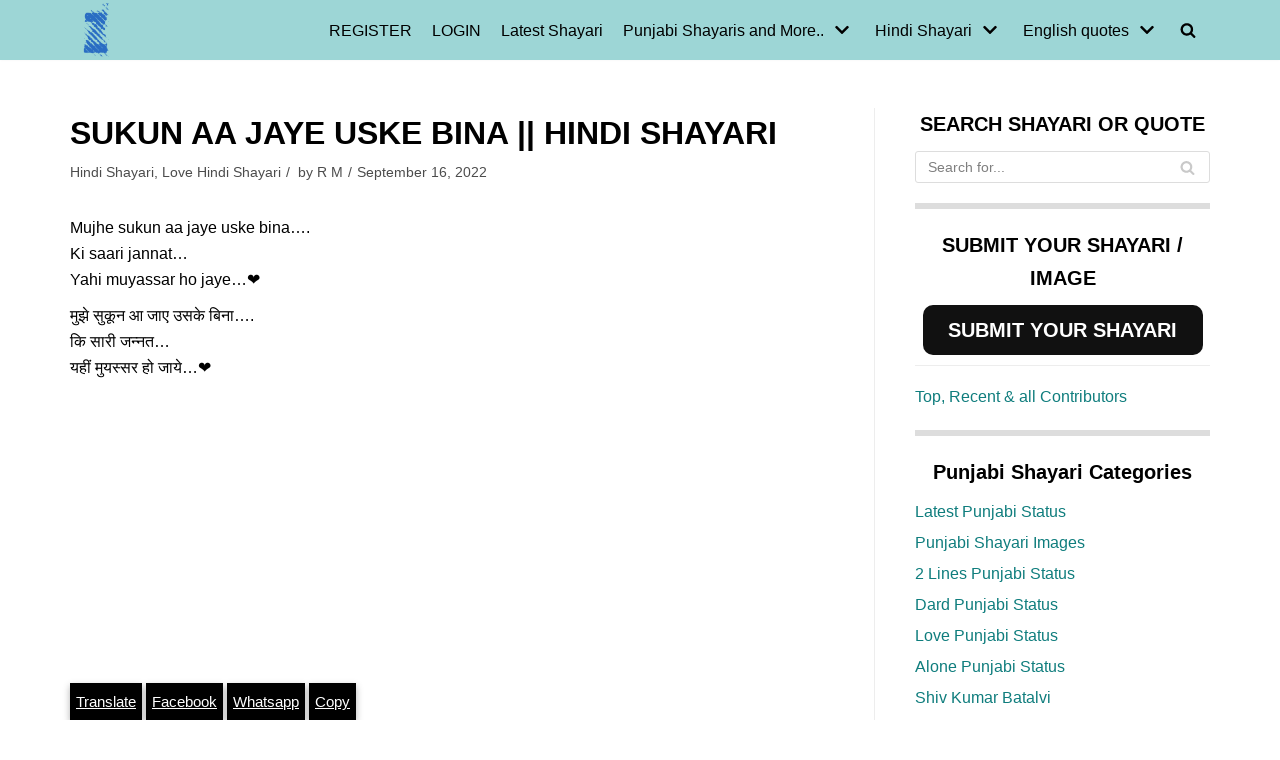

--- FILE ---
content_type: text/html; charset=utf-8
request_url: https://www.google.com/recaptcha/api2/aframe
body_size: 268
content:
<!DOCTYPE HTML><html><head><meta http-equiv="content-type" content="text/html; charset=UTF-8"></head><body><script nonce="pYcg6Z2zQ4K5ZWJ--DboSQ">/** Anti-fraud and anti-abuse applications only. See google.com/recaptcha */ try{var clients={'sodar':'https://pagead2.googlesyndication.com/pagead/sodar?'};window.addEventListener("message",function(a){try{if(a.source===window.parent){var b=JSON.parse(a.data);var c=clients[b['id']];if(c){var d=document.createElement('img');d.src=c+b['params']+'&rc='+(localStorage.getItem("rc::a")?sessionStorage.getItem("rc::b"):"");window.document.body.appendChild(d);sessionStorage.setItem("rc::e",parseInt(sessionStorage.getItem("rc::e")||0)+1);localStorage.setItem("rc::h",'1769726900678');}}}catch(b){}});window.parent.postMessage("_grecaptcha_ready", "*");}catch(b){}</script></body></html>